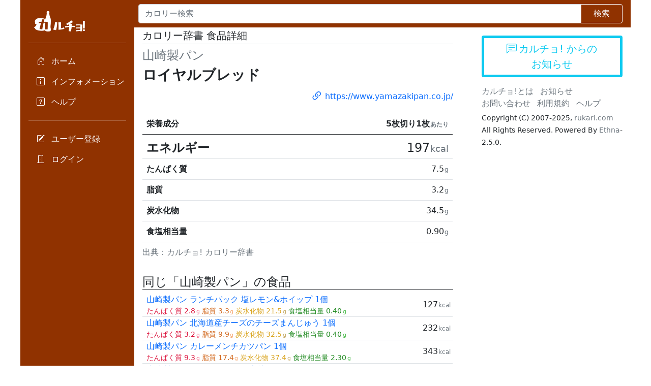

--- FILE ---
content_type: text/html
request_url: https://calcho.net/?uid=15832&action_item=true
body_size: 23098
content:
<!DOCTYPE html>
<html>
<head>
<meta charset="utf-8">
<meta name="viewport" content="width=device-width, initial-scale=1">

<link href="https://cdn.jsdelivr.net/npm/bootstrap@5.0.2/dist/css/bootstrap.min.css" rel="stylesheet" integrity="sha384-EVSTQN3/azprG1Anm3QDgpJLIm9Nao0Yz1ztcQTwFspd3yD65VohhpuuCOmLASjC" crossorigin="anonymous">
<link rel="stylesheet" href="https://cdn.jsdelivr.net/npm/bootstrap-icons@1.8.0/font/bootstrap-icons.css">

<link rel="preconnect" href="https://fonts.googleapis.com">
<link rel="preconnect" href="https://fonts.gstatic.com" crossorigin>
<link href="https://fonts.googleapis.com/css2?family=Otomanopee+One&display=swap" rel="stylesheet">

<link rel="stylesheet" href="https://cdn.jsdelivr.net/npm/flatpickr/dist/flatpickr.min.css">


<style>
body {
}

html {
}

.cc-wrap {
  overflow: hidden;
}

.cc-main {
  max-width: 1200px;
}

.cc-sidebar {
}

.dropdown-toggle { outline: 0; }

.cc-sidebar .nav-link {
  padding-right: 0.2rem;
}

.cc-sidebar .nav-flush .nav-link {
  border-radius: 0;
}

.cc-sidebar .nav-pills .nav-link.active,
.cc-sidebar .nav-pills .show > .nav-link {
  color: #903200;
  background-color: white;      
}

.cc-sidebar .btn-toggle {
  display: inline-flex;
  align-items: center;
  padding: .25rem .5rem;
  font-weight: 600;
  color: rgba(0, 0, 0, .65);
  background-color: transparent;
  border: 0;
}
.cc-sidebar .btn-toggle:hover,
.cc-sidebar .btn-toggle:focus {
  color: rgba(0, 0, 0, .85);
  background-color: #d2f4ea;
}

.cc-sidebar .btn-toggle::before {
  width: 1.25em;
  line-height: 0;
  content: url("data:image/svg+xml,%3csvg xmlns='http://www.w3.org/2000/svg' width='16' height='16' viewBox='0 0 16 16'%3e%3cpath fill='none' stroke='rgba%280,0,0,.5%29' stroke-linecap='round' stroke-linejoin='round' stroke-width='2' d='M5 14l6-6-6-6'/%3e%3c/svg%3e");
  transition: transform .35s ease;
  transform-origin: .5em 50%;
}

.cc-sidebar .btn-toggle[aria-expanded="true"] {
  color: rgba(0, 0, 0, .85);
}
.cc-sidebar .btn-toggle[aria-expanded="true"]::before {
  transform: rotate(90deg);
}

.cc-sidebar .btn-toggle-nav a {
  display: inline-flex;
  padding: .1875rem .5rem;
  margin-top: .125rem;
  margin-left: 1.25rem;
  text-decoration: none;
}
.cc-sidebar .btn-toggle-nav a:hover,
.cc-sidebar .btn-toggle-nav a:focus {
  background-color: #d2f4ea;
}

.scrollarea {
  overflow-y: auto;
}

.fw-semibold { font-weight: 600; }
.lh-tight { line-height: 1.25; }

.bg-dark {
  background-color: #903200 !important;;      
}

.cc-logo {
  font-family: 'Otomanopee One', sans-serif;
}

.cc-btn-orange {
  background: var(--bs-orange);
  border: 2px solid var(--bs-orange); 
}

.cc-btn-outline-orange {
  color: var(--bs-orange);
  border: 2px solid var(--bs-orange);
}

.cc-item-collapse[aria-expanded="false"]:before {
  content: "\f285";
}

.cc-item-collapse[aria-expanded="true"]:before {
  content: "\f282";
}

.cc-item-collapse[aria-expanded]::before {
  display: inline-block;
  font-family: bootstrap-icons !important;
  font-style: normal;
  font-weight: normal !important;
  font-variant: normal;
  text-transform: none;
  line-height: 1;
  vertical-align: -0.125em;
  -webkit-font-smoothing: antialiased;
  -moz-osx-font-smoothing: grayscale;
}

.cc-unit {
  font-size: .75em;
  margin-left: 0.1rem!important;
}

.cc-cntr .flatpickr-calendar.inline {
  width: 100%;
}

.cc-cntr .flatpickr-days {
  width: 100%;
}

.cc-cntr .dayContainer {
  width: 100%;
  min-width: auto;
}

.cc-cntr .flatpickr-day {
}

td.cc-td-dropdown {
  white-space: nowrap;
  width: 1%;
}

.cc-td-dropdown .dropdown-toggle::after {
  display: none;
}




.cc-text-protein {
  color: crimson;
}

.cc-text-protein .cc-unit {
  color: #F87791;
}

.cc-text-fat {
  color: chocolate;
}

.cc-text-fat .cc-unit {
  color: #F6AD79;
}

.cc-text-carb {
  color: goldenrod;
}

.cc-text-carb .cc-unit {
  color: #C6AD6C;
}

.cc-text-salt {
  color: forestgreen;  
}

.cc-text-salt .cc-unit {
  color: #53BE53;
}

</style>

<title>ロイヤルブレッド 山崎製パン | カロリー辞書 食品詳細 | カルチョ!</title>

<meta name="twitter:card" content="summary"></meta>
<meta name="twitter:site" content="@rukari"></meta>
<meta property="og:url" content="https://calcho.net/?uid=15832&action_item=true" />
<meta property="og:title" content="ロイヤルブレッド 山崎製パン" />
<meta property="og:description" content="ロイヤルブレッド 山崎製パン 5枚切り1枚あたり 197kcal, たんぱく質 7.5g, 脂質 3.2g, 炭水化物 34.5g, 食塩相当量 0.90g" />

</head>
<body>
<div class="cc-wrap">
<div class="container-fluid p-0 cc-main">
	<div class="d-flex flex-row">

				<nav class="d-flex flex-column flex-shrink-0 p-1 p-xl-3 text-white bg-dark cc-sidebar">
			<a href="/" class="d-flex align-items-center mb-0 text-white text-decoration-none">
			<img class="ps-2" src="image/logo2022w.png">
			<span class="d-none d-xl-inline pt-3 fs-4 cc-logo"><span class="d-none">カ</span>ルチョ!</span>
			</a>
			<hr>
			<ul class="nav nav-pills flex-column">
			<li class="nav-item">
				<a href="/" title="ホーム" class="nav-link  text-white">
				<i class="d-inline d-xl-none bi bi-house-door fs-3"></i>
				<span class="d-none d-xl-inline">
					<i class="bi bi-house-door"></i>
					<span class="ms-2">ホーム</span>
				</span>
				</a>
			</li>
			<li>
				<a href="/?action_top=true" title="インフォメーション" class="nav-link  text-white">
				<i class="d-inline d-xl-none bi bi-info-square fs-3"></i>
				<span class="d-none d-xl-inline">
					<i class="bi bi-info-square"></i>
					<span class="ms-2">インフォメーション</span>
				</span>
				</a>
			</li>
						<li>
				<a href="/?action_help=true" title="ヘルプ" class="nav-link text-white">
				<i class="d-inline d-xl-none bi bi-question-square fs-3"></i>
				<span class="d-none d-xl-inline">
					<i class="bi bi-question-square"></i>
					<span class="ms-2">ヘルプ</span>
				</span>
				</a>
			</li>
			</ul>
			<hr>
									<ul class="nav nav-pills flex-column">
			<li>
				<a href="/?action_register=true" title="ユーザー登録" class="nav-link  text-white">
				<i class="d-inline d-xl-none bi bi-pencil-square fs-3"></i>
				<span class="d-none d-xl-inline">
					<i class="bi bi-pencil-square"></i>
					<span class="ms-2">ユーザー登録</span>
				</span>
				</a>
			</li>
			<li>
				<a href="/?action_login=true" title="ログイン" class="nav-link  text-white">
				<i class="d-inline d-xl-none bi bi-door-open fs-3"></i>
				<span class="d-none d-xl-inline">
					<i class="bi bi-door-open"></i>
					<span class="ms-2">ログイン</span>
				</span>
				</a>
			</li>
			</ul>
					</nav>

		<main class="container-fluid p-0">

			<nav class="navbar navbar-dark" style="background-color:#903200">
			<form class="w-100" action="index.php" method="get"><input type="hidden" name="action_find_do" value="true" /><div class="input-group ps-2 pe-3"><input type="text" class="form-control" name="keyword" value="" placeholder="カロリー検索"><button class="btn btn-outline-light px-4" type="submit">検索</button></div></form>
			</nav>

			<div class="row">
				<div class="col-12 col-md-8">

										
										<div class="px-2 px-md-3 py-1">

						
	<h1 class="fs-5 border-bottom pb-1">
		カロリー辞書 食品詳細
	</h1>

	<h3 class="fs-4 fw-light">
    <span class="text-muted">山崎製パン</span>
</h3>

<h2 class="fs-3 fw-bold">
            ロイヤルブレッド
    </h2>
<p class="text-end">
    <a class="text-decoration-none" href="https://www.yamazakipan.co.jp/" target="_blank">
    <i class="bi bi-link-45deg fs-4 align-middle me-1"></i>https://www.yamazakipan.co.jp/
    </a>
</p>
	<table class="table">
<caption>出典：カルチョ! カロリー辞書</caption><thead>
    <tr>
    <th colspan="2" scope="col" >
        <div class="d-flex justify-content-between">
            <span class="text-nowrap">栄養成分</span>
            <span class="text-end">5枚切り1枚<small class="cc-unit text-muted">あたり</small></span>
        </div>
    </th>
    </tr>
</thead>
<tbody>
    <tr>
    <th scope="row" style="padding-bottom:0.2rem;"><div class="pb-0"><span class="fs-4">エネルギー</span></div></th>
    <td class="text-end" style="padding-bottom:0.2rem;"><span class="fs-4">197<small class="cc-unit text-muted">kcal</small></span></td>
    </tr>
    <tr>
    <th scope="row">たんぱく質</th>
    <td class="text-end">7.5<small class="cc-unit text-muted">g</small></td>
    </tr>
    <tr>
    <th scope="row">脂質</th>
    <td class="text-end">3.2<small class="cc-unit text-muted">g</small></td>
    </tr>
    <tr>
    <th scope="row">炭水化物</th>
    <td class="text-end">34.5<small class="cc-unit text-muted">g</small></td>
    </tr>
    <tr>
    <th scope="row">食塩相当量</th>
    <td class="text-end">0.90<small class="cc-unit text-muted">g</small></td>
    </tr>
</tbody>
</table>
	
		<div class="mt-4">
		<h2 class="fs-4 fw-light border-bottom border-dark">同じ「山崎製パン」の食品</h2>
		<table class="table">
<tbody>

<tr><td class="align-middle pe-0 py-0"><div><a class="text-decoration-none" href="/?uid=16360&action_item=true">山崎製パン ランチパック 塩レモン&amp;ホイップ 1個</a></div><div class="d-flex justify-content-between"><small><span class="pe-1 cc-text-protein"><span class="d-none d-lg-inline pe-1">たんぱく質</span><span class="d-inline d-lg-none pe-1">た</span>2.8<small class="d-none d-lg-inline cc-unit">g</small></span><span class="pe-1 cc-text-fat"><span class="d-none d-lg-inline pe-1">脂質</span><span class="d-inline d-lg-none pe-1">脂</span>3.3<small class="d-none d-lg-inline cc-unit">g</small></span><span class="pe-1 cc-text-carb"><span class="d-none d-lg-inline pe-1">炭水化物</span><span class="d-inline d-lg-none pe-1">炭</span>21.5<small class="d-none d-lg-inline cc-unit">g</small></span><span class="pe-1 cc-text-salt"><span class="d-none d-lg-inline pe-1">食塩相当量</span><span class="d-inline d-lg-none pe-1">塩</span>0.40<small class="d-none d-lg-inline cc-unit">g</small></span></small></div></td><td class="align-middle text-end p-0 pe-1"><span class="">127<small class="cc-unit text-muted">kcal</small></span></td></tr><tr><td class="align-middle pe-0 py-0"><div><a class="text-decoration-none" href="/?uid=16346&action_item=true">山崎製パン 北海道産チーズのチーズまんじゅう 1個</a></div><div class="d-flex justify-content-between"><small><span class="pe-1 cc-text-protein"><span class="d-none d-lg-inline pe-1">たんぱく質</span><span class="d-inline d-lg-none pe-1">た</span>3.2<small class="d-none d-lg-inline cc-unit">g</small></span><span class="pe-1 cc-text-fat"><span class="d-none d-lg-inline pe-1">脂質</span><span class="d-inline d-lg-none pe-1">脂</span>9.9<small class="d-none d-lg-inline cc-unit">g</small></span><span class="pe-1 cc-text-carb"><span class="d-none d-lg-inline pe-1">炭水化物</span><span class="d-inline d-lg-none pe-1">炭</span>32.5<small class="d-none d-lg-inline cc-unit">g</small></span><span class="pe-1 cc-text-salt"><span class="d-none d-lg-inline pe-1">食塩相当量</span><span class="d-inline d-lg-none pe-1">塩</span>0.40<small class="d-none d-lg-inline cc-unit">g</small></span></small></div></td><td class="align-middle text-end p-0 pe-1"><span class="">232<small class="cc-unit text-muted">kcal</small></span></td></tr><tr><td class="align-middle pe-0 py-0"><div><a class="text-decoration-none" href="/?uid=16343&action_item=true">山崎製パン カレーメンチカツパン 1個</a></div><div class="d-flex justify-content-between"><small><span class="pe-1 cc-text-protein"><span class="d-none d-lg-inline pe-1">たんぱく質</span><span class="d-inline d-lg-none pe-1">た</span>9.3<small class="d-none d-lg-inline cc-unit">g</small></span><span class="pe-1 cc-text-fat"><span class="d-none d-lg-inline pe-1">脂質</span><span class="d-inline d-lg-none pe-1">脂</span>17.4<small class="d-none d-lg-inline cc-unit">g</small></span><span class="pe-1 cc-text-carb"><span class="d-none d-lg-inline pe-1">炭水化物</span><span class="d-inline d-lg-none pe-1">炭</span>37.4<small class="d-none d-lg-inline cc-unit">g</small></span><span class="pe-1 cc-text-salt"><span class="d-none d-lg-inline pe-1">食塩相当量</span><span class="d-inline d-lg-none pe-1">塩</span>2.30<small class="d-none d-lg-inline cc-unit">g</small></span></small></div></td><td class="align-middle text-end p-0 pe-1"><span class="">343<small class="cc-unit text-muted">kcal</small></span></td></tr><tr><td class="align-middle pe-0 py-0"><div><a class="text-decoration-none" href="/?uid=16342&action_item=true">山崎製パン ハンバーグパン 完熟トマトソース 1個</a></div><div class="d-flex justify-content-between"><small><span class="pe-1 cc-text-protein"><span class="d-none d-lg-inline pe-1">たんぱく質</span><span class="d-inline d-lg-none pe-1">た</span>10.3<small class="d-none d-lg-inline cc-unit">g</small></span><span class="pe-1 cc-text-fat"><span class="d-none d-lg-inline pe-1">脂質</span><span class="d-inline d-lg-none pe-1">脂</span>7.8<small class="d-none d-lg-inline cc-unit">g</small></span><span class="pe-1 cc-text-carb"><span class="d-none d-lg-inline pe-1">炭水化物</span><span class="d-inline d-lg-none pe-1">炭</span>25.4<small class="d-none d-lg-inline cc-unit">g</small></span><span class="pe-1 cc-text-salt"><span class="d-none d-lg-inline pe-1">食塩相当量</span><span class="d-inline d-lg-none pe-1">塩</span>1.80<small class="d-none d-lg-inline cc-unit">g</small></span></small></div></td><td class="align-middle text-end p-0 pe-1"><span class="">213<small class="cc-unit text-muted">kcal</small></span></td></tr><tr><td class="align-middle pe-0 py-0"><div><a class="text-decoration-none" href="/?uid=16323&action_item=true">山崎製パン 串だんご みたらし 1本</a></div><div class="d-flex justify-content-between"><small><span class="pe-1 cc-text-protein"><span class="d-none d-lg-inline pe-1">たんぱく質</span><span class="d-inline d-lg-none pe-1">た</span>1.6<small class="d-none d-lg-inline cc-unit">g</small></span><span class="pe-1 cc-text-fat"><span class="d-none d-lg-inline pe-1">脂質</span><span class="d-inline d-lg-none pe-1">脂</span>0.3<small class="d-none d-lg-inline cc-unit">g</small></span><span class="pe-1 cc-text-carb"><span class="d-none d-lg-inline pe-1">炭水化物</span><span class="d-inline d-lg-none pe-1">炭</span>28.7<small class="d-none d-lg-inline cc-unit">g</small></span><span class="pe-1 cc-text-salt"><span class="d-none d-lg-inline pe-1">食塩相当量</span><span class="d-inline d-lg-none pe-1">塩</span>0.50<small class="d-none d-lg-inline cc-unit">g</small></span></small></div></td><td class="align-middle text-end p-0 pe-1"><span class="">124<small class="cc-unit text-muted">kcal</small></span></td></tr><tr><td class="align-middle pe-0 py-0"><div><a class="text-decoration-none" href="/?uid=16322&action_item=true">山崎製パン 串だんご あん 1本</a></div><div class="d-flex justify-content-between"><small><span class="pe-1 cc-text-protein"><span class="d-none d-lg-inline pe-1">たんぱく質</span><span class="d-inline d-lg-none pe-1">た</span>2.1<small class="d-none d-lg-inline cc-unit">g</small></span><span class="pe-1 cc-text-fat"><span class="d-none d-lg-inline pe-1">脂質</span><span class="d-inline d-lg-none pe-1">脂</span>0.2<small class="d-none d-lg-inline cc-unit">g</small></span><span class="pe-1 cc-text-carb"><span class="d-none d-lg-inline pe-1">炭水化物</span><span class="d-inline d-lg-none pe-1">炭</span>29.5<small class="d-none d-lg-inline cc-unit">g</small></span><span class="pe-1 cc-text-salt"><span class="d-none d-lg-inline pe-1">食塩相当量</span><span class="d-inline d-lg-none pe-1">塩</span>0.00<small class="d-none d-lg-inline cc-unit">g</small></span></small></div></td><td class="align-middle text-end p-0 pe-1"><span class="">128<small class="cc-unit text-muted">kcal</small></span></td></tr><tr><td class="align-middle pe-0 py-0"><div><a class="text-decoration-none" href="/?uid=16318&action_item=true">山崎製パン 濃く旨黒糖ぱん(ホイップクリーム) 1個</a></div><div class="d-flex justify-content-between"><small><span class="pe-1 cc-text-protein"><span class="d-none d-lg-inline pe-1">たんぱく質</span><span class="d-inline d-lg-none pe-1">た</span>9.7<small class="d-none d-lg-inline cc-unit">g</small></span><span class="pe-1 cc-text-fat"><span class="d-none d-lg-inline pe-1">脂質</span><span class="d-inline d-lg-none pe-1">脂</span>15.8<small class="d-none d-lg-inline cc-unit">g</small></span><span class="pe-1 cc-text-carb"><span class="d-none d-lg-inline pe-1">炭水化物</span><span class="d-inline d-lg-none pe-1">炭</span>71.1<small class="d-none d-lg-inline cc-unit">g</small></span><span class="pe-1 cc-text-salt"><span class="d-none d-lg-inline pe-1">食塩相当量</span><span class="d-inline d-lg-none pe-1">塩</span>1.50<small class="d-none d-lg-inline cc-unit">g</small></span></small></div></td><td class="align-middle text-end p-0 pe-1"><span class="">465<small class="cc-unit text-muted">kcal</small></span></td></tr><tr><td class="align-middle pe-0 py-0"><div><a class="text-decoration-none" href="/?uid=16317&action_item=true">山崎製パン 大きなメロンパン(エッセルスーパーカップ超バニラ風味) 1個</a></div><div class="d-flex justify-content-between"><small><span class="pe-1 cc-text-protein"><span class="d-none d-lg-inline pe-1">たんぱく質</span><span class="d-inline d-lg-none pe-1">た</span>9.2<small class="d-none d-lg-inline cc-unit">g</small></span><span class="pe-1 cc-text-fat"><span class="d-none d-lg-inline pe-1">脂質</span><span class="d-inline d-lg-none pe-1">脂</span>16.1<small class="d-none d-lg-inline cc-unit">g</small></span><span class="pe-1 cc-text-carb"><span class="d-none d-lg-inline pe-1">炭水化物</span><span class="d-inline d-lg-none pe-1">炭</span>72.0<small class="d-none d-lg-inline cc-unit">g</small></span><span class="pe-1 cc-text-salt"><span class="d-none d-lg-inline pe-1">食塩相当量</span><span class="d-inline d-lg-none pe-1">塩</span>0.60<small class="d-none d-lg-inline cc-unit">g</small></span></small></div></td><td class="align-middle text-end p-0 pe-1"><span class="">470<small class="cc-unit text-muted">kcal</small></span></td></tr><tr><td class="align-middle pe-0 py-0"><div><a class="text-decoration-none" href="/?uid=16303&action_item=true">山崎製パン ハンバーガー(完熟トマトのケチャップ使用) 1個</a></div><div class="d-flex justify-content-between"><small><span class="pe-1 cc-text-protein"><span class="d-none d-lg-inline pe-1">たんぱく質</span><span class="d-inline d-lg-none pe-1">た</span>9.2<small class="d-none d-lg-inline cc-unit">g</small></span><span class="pe-1 cc-text-fat"><span class="d-none d-lg-inline pe-1">脂質</span><span class="d-inline d-lg-none pe-1">脂</span>4.9<small class="d-none d-lg-inline cc-unit">g</small></span><span class="pe-1 cc-text-carb"><span class="d-none d-lg-inline pe-1">炭水化物</span><span class="d-inline d-lg-none pe-1">炭</span>27.6<small class="d-none d-lg-inline cc-unit">g</small></span><span class="pe-1 cc-text-salt"><span class="d-none d-lg-inline pe-1">食塩相当量</span><span class="d-inline d-lg-none pe-1">塩</span>1.40<small class="d-none d-lg-inline cc-unit">g</small></span></small></div></td><td class="align-middle text-end p-0 pe-1"><span class="">191<small class="cc-unit text-muted">kcal</small></span></td></tr><tr><td class="align-middle pe-0 py-0"><div><a class="text-decoration-none" href="/?uid=16283&action_item=true">山崎製パン ランチパック コロッケ 1個</a></div><div class="d-flex justify-content-between"><small><span class="pe-1 cc-text-protein"><span class="d-none d-lg-inline pe-1">たんぱく質</span><span class="d-inline d-lg-none pe-1">た</span>3.4<small class="d-none d-lg-inline cc-unit">g</small></span><span class="pe-1 cc-text-fat"><span class="d-none d-lg-inline pe-1">脂質</span><span class="d-inline d-lg-none pe-1">脂</span>5.6<small class="d-none d-lg-inline cc-unit">g</small></span><span class="pe-1 cc-text-carb"><span class="d-none d-lg-inline pe-1">炭水化物</span><span class="d-inline d-lg-none pe-1">炭</span>20.8<small class="d-none d-lg-inline cc-unit">g</small></span><span class="pe-1 cc-text-salt"><span class="d-none d-lg-inline pe-1">食塩相当量</span><span class="d-inline d-lg-none pe-1">塩</span>1.00<small class="d-none d-lg-inline cc-unit">g</small></span></small></div></td><td class="align-middle text-end p-0 pe-1"><span class="">147<small class="cc-unit text-muted">kcal</small></span></td></tr>

</tbody>
</table>


	</div>
	

					</div>

				</div>

								<div class="col-12 col-md-4 align-middle">
					<div class="mx-auto px-3 pt-3">

						

						<a href="https://d.hatena.ne.jp/calcho/" class="btn btn-outline-info border-5 fs-5 mb-3 w-100">
							<i class="bi bi-chat-left-text me-1"></i>カルチョ! からの<br>お知らせ
						</a>

						

						
						

						<div>
							<ul class="list-inline mb-1">
								<li class="list-inline-item"><a href="/?page=about&action_help=true" class="link-secondary text-decoration-none">カルチョ!とは</a></li>
								<li class="list-inline-item"><a href="https://calcho.hatenadiary.org/" class="link-secondary text-decoration-none">お知らせ</a></li>
								<li class="list-inline-item"><a href="/?page=contact&action_help=true" class="link-secondary text-decoration-none">お問い合わせ</a></li>
								<li class="list-inline-item"><a href="/?page=rule&action_help=true" class="link-secondary text-decoration-none">利用規約</a></li>
								<li class="list-inline-item"><a href="/?action_help=true" class="link-secondary text-decoration-none">ヘルプ</a></li>
							</ul>
							<small>
								Copyright (C) 2007-2025, <a href="https://rukari.com/" class="link-secondary text-decoration-none">rukari.com</a> All Rights Reserved.
								Powered By <a href="http://ethna.jp" class="link-secondary text-decoration-none">Ethna</a>-2.5.0.
							</small>
						</div>

					</div>
				</div>
			</div>

		</main>

	</div>


<!-- Global site tag (gtag.js) - Google Analytics -->
<script async src="https://www.googletagmanager.com/gtag/js?id=UA-250193-6"></script>
<script>
  window.dataLayer = window.dataLayer || [];
  function gtag(){dataLayer.push(arguments);}
  gtag('js', new Date());

  gtag('config', 'UA-250193-6');
</script>



<script async src="https://pagead2.googlesyndication.com/pagead/js/adsbygoogle.js?client=ca-pub-5856617342963519"
     crossorigin="anonymous"></script>


<script src="https://cdn.jsdelivr.net/npm/bootstrap@5.0.2/dist/js/bootstrap.bundle.min.js" integrity="sha384-MrcW6ZMFYlzcLA8Nl+NtUVF0sA7MsXsP1UyJoMp4YLEuNSfAP+JcXn/tWtIaxVXM" crossorigin="anonymous"></script>

</div>
</div></body>
</html>

--- FILE ---
content_type: text/html; charset=utf-8
request_url: https://www.google.com/recaptcha/api2/aframe
body_size: 268
content:
<!DOCTYPE HTML><html><head><meta http-equiv="content-type" content="text/html; charset=UTF-8"></head><body><script nonce="G0A0Khq__hzPyntkamJ-Wg">/** Anti-fraud and anti-abuse applications only. See google.com/recaptcha */ try{var clients={'sodar':'https://pagead2.googlesyndication.com/pagead/sodar?'};window.addEventListener("message",function(a){try{if(a.source===window.parent){var b=JSON.parse(a.data);var c=clients[b['id']];if(c){var d=document.createElement('img');d.src=c+b['params']+'&rc='+(localStorage.getItem("rc::a")?sessionStorage.getItem("rc::b"):"");window.document.body.appendChild(d);sessionStorage.setItem("rc::e",parseInt(sessionStorage.getItem("rc::e")||0)+1);localStorage.setItem("rc::h",'1764027513731');}}}catch(b){}});window.parent.postMessage("_grecaptcha_ready", "*");}catch(b){}</script></body></html>